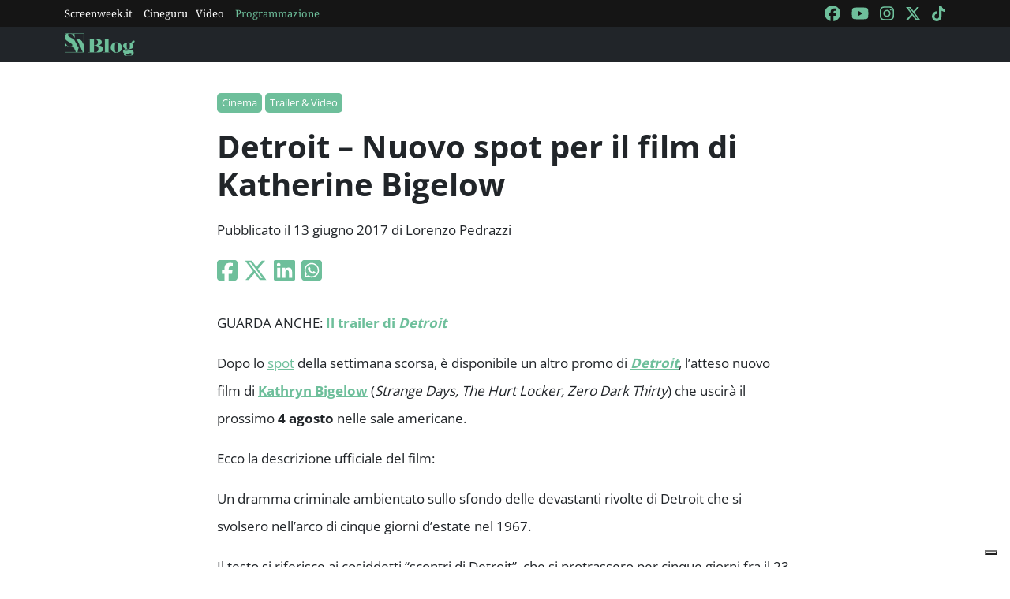

--- FILE ---
content_type: text/html; charset=utf-8
request_url: https://blog.screenweek.it/2017/06/detroit-spot-film-katherine-bigelow/
body_size: 4864
content:
<!DOCTYPE html>
<html>

<head>
    <meta charset="utf-8">
    <meta name="viewport" content="width=device-width, initial-scale=1, shrink-to-fit=no">
    <title>Detroit - Nuovo spot per il film di Katherine Bigelow | ScreenWEEK</title>
    <link rel="icon" type="image/png" href="https://static.screenweek.eu/favicon-96x96.png" sizes="96x96" />
    <link rel="icon" type="image/svg+xml" href="https://static.screenweek.eu/favicon.svg" />
    <link rel="shortcut icon" href="https://static.screenweek.eu/favicon.ico" />
    <link rel="apple-touch-icon" sizes="180x180" href="https://static.screenweek.eu/apple-touch-icon.png" />
    <meta name="apple-mobile-web-app-title" content="ScreenWEEK" />
    <link rel="manifest" href="https://static.screenweek.eu/site.webmanifest" />
    <!-- Google Tag Manager -->
    
    <script>(function (w, d, s, l, i) {
            w[l] = w[l] || []; w[l].push({
                'gtm.start':
                    new Date().getTime(), event: 'gtm.js'
            }); var f = d.getElementsByTagName(s)[0],
                j = d.createElement(s), dl = l != 'dataLayer' ? '&l=' + l : ''; j.async = true; j.src =
                    'https://www.googletagmanager.com/gtm.js?id=' + i + dl; f.parentNode.insertBefore(j, f);
        })(window, document, 'script', 'dataLayer', 'GTM-NWG33PMG');</script>
    
    <!-- End Google Tag Manager -->
    
<script defer="defer" src="https://static.screenweek.eu/blog_single119.js"></script>
<link href="https://static.screenweek.eu/blog_single119.css" rel="stylesheet">
<meta name="description" content="Addentriamoci negli scontri di Detroit grazie al nuovo spot del film di Katherine Bigelow, in uscita il prossimo 4 agosto nelle sale americane.">

<meta name="og:title" content="Detroit - Nuovo spot per il film di Katherine Bigelow" />
<meta name="og:description" content="Addentriamoci negli scontri di Detroit grazie al nuovo spot del film di Katherine Bigelow, in uscita il prossimo 4 agosto nelle sale americane." />
<meta name="og:url" content="https://blog.screenweek.it/2017/06/detroit-spot-film-katherine-bigelow/" />
<meta name="og:type" content="article" />
<meta name="og:site_name" content="ScreenWEEK" />
<meta name="og:locale" content="it_IT" />
<meta name="author" content="Lorenzo Pedrazzi" />
<meta name="custom-id" content="189977" />
<meta name="article:published_time" content="2017-06-13" />
<link rel="canonical" href="https://blog.screenweek.it/2017/06/detroit-spot-film-katherine-bigelow/" />

    
    <style>
        .advScreenWEEK {
            display: none !important;
        }
        .adv-single{
            display: none !important;
        }
    </style>
    
</head>

<body class="single">
    <!-- Google Tag Manager (noscript) -->
    <noscript><iframe src="https://www.googletagmanager.com/ns.html?id=GTM-NWG33PMG" height="0" width="0"
            style="display:none;visibility:hidden"></iframe></noscript>
    <!-- End Google Tag Manager (noscript) -->
    <div class="network-bar">
        <div class="container">
            <div class="row">
                <div class="col">
                    <ul>
                        <li><a href="https://www.screenweek.it" target="_blank">Screenweek.it</a></li>
                        <li><a href="https://cineguru.screenweek.it" target="_blank">Cineguru</a></li><li><a href="https://www.screenweek.it/videos" target="_blank">Video</a></li>
                        <li><a class="green" href="https://www.screenweek.it/programmazione"
                                target="_blank">Programmazione</a></li>
                    </ul>
                </div>
                <div class="col">
                    <ul>
                        <li>
                            <a href="https://www.facebook.com/ScreenWEEK/" target="_blank" class="navSocialLink">
                                <i class="fa-brands fa-facebook"></i>
                            </a>
                        </li>
                        <li>
                            <a href="http://www.youtube.com/screenweektv" target="_blank" class="navSocialLink">
                                <i class="fa-brands fa-youtube"></i>
                            </a>
                        </li>
                        <li>
                            <a href="https://www.instagram.com/screenweek/" target="_blank" class="navSocialLink">
                                <i class="fa-brands fa-instagram"></i>
                            </a>
                        </li>
                        <li>
                            <a href="https://twitter.com/Screenweek" target="_blank" class="navSocialLink">
                                <i class="fa-brands fa-x-twitter"></i>
                            </a>
                        </li>
                        <li>
                            <a href="https://www.tiktok.com/@screenweek?_t=8WE3MHgISVa&_r=1" target="_blank"
                                class="navSocialLink">
                                <i class="fa-brands fa-tiktok"></i>
                            </a>
                        </li>
                    </ul>
                </div>
            </div>
        </div>
    </div>
    <div class="nav-bar">
        <nav class="navbar navbar-expand-md navbar-dark bg-dark" id="nav-bar">
            <div class="container">
                <a class="navbar-brand" href="/"></a>
                <button class="navbar-toggler" type="button" data-bs-toggle="collapse" data-bs-target="#main-menu"
                    aria-controls="main-menu" aria-expanded="false" aria-label="Toggle navigation">
                    <i class="fa-solid fa-bars"></i>
                </button>
                <div class="collapse navbar-collapse" id="main-menu">
                </div>
                <div class="d-flex">
                    <button class="search-button">
                        <i class="fa-solid fa-search"></i>
                    </button>
                </div>
            </div>
        </nav>
    </div>
    <div class="container">
        <div class="row">
            <div class="col">
                <div id="advScreenWEEKMastheadDesktop" class="advScreenWEEK"></div>
                <div id="advScreenWEEKMastheadMobile" class="advScreenWEEK"></div>
            </div>
        </div>
    </div>
    
<div class="container-post">
    <div class="container">
        <div class="row">
            <div class="col">
                <header>
                    <p class="categories">
                        
                        <a href="/categoria/cinema/">Cinema</a>
                        
                        <a href="/categoria/trailer-video/">Trailer &amp; Video</a>
                        
                    </p>
                    <h1>Detroit – Nuovo spot per il film di Katherine Bigelow</h1>
                    
                    <p class="meta">
                        Pubblicato il 13 giugno 2017 di Lorenzo Pedrazzi
                    </p>
                    <p class="social">
                        <a target="_blank"
                            href="https://www.facebook.com/sharer/sharer.php?u=https%3A%2F%2Fblog.screenweek.it%2F2017%2F06%2Fdetroit-spot-film-katherine-bigelow%2F"><i
                                class="fa-brands fa-square-facebook"></i></a>
                        <a target="_blank"
                            href="https://twitter.com/intent/tweet?text=Detroit+%E2%80%93+Nuovo+spot+per+il+film+di+Katherine+Bigelow+https%3A%2F%2Fblog.screenweek.it%2F2017%2F06%2Fdetroit-spot-film-katherine-bigelow%2F"><i
                                class="fa-brands fa-x-twitter"></i></a>
                        <a target="_blank"
                            href="https://www.linkedin.com/shareArticle?mini=true&url=https%3A%2F%2Fblog.screenweek.it%2F2017%2F06%2Fdetroit-spot-film-katherine-bigelow%2F"><i
                                class="fa-brands fa-linkedin"></i></a>
                        <a target="_blank" href="https://wa.me/?text=Detroit+%E2%80%93+Nuovo+spot+per+il+film+di+Katherine+Bigelow+https%3A%2F%2Fblog.screenweek.it%2F2017%2F06%2Fdetroit-spot-film-katherine-bigelow%2F"><i
                                class="fa-brands fa-square-whatsapp"></i></a>
                    </p>
                </header>
            </div>
        </div>
    </div>
    
    <div class="container" id="col-content">
        <div class="row">
            <div class="col">
                <p>GUARDA ANCHE: <a href="https://blog.screenweek.it/2017/04/detroit-trailer-del-film-kathryn-bigelow-559574.php"><strong>Il trailer di <em>Detroit</em></strong></a></p>
<p>Dopo lo <a href="https://blog.screenweek.it/2017/06/detroit-segreti-verita-nello-spot-le-finali-nba-567023.php">spot</a> della settimana scorsa, è disponibile un altro promo di <a href="https://www.screenweek.it/film/34445"><strong><em>Detroit</em></strong></a>, l&#8217;atteso nuovo film di <a href="https://www.screenweek.it/stars/5200"><strong>Kathryn Bigelow</strong></a> (<em>Strange Days, The Hurt Locker, Zero Dark Thirty</em>) che uscirà il prossimo <strong>4 agosto</strong> nelle sale americane.</p>
<p>Ecco la descrizione ufficiale del film:</p>
<blockquote><p>Un dramma criminale ambientato sullo sfondo delle devastanti rivolte di Detroit che si svolsero nell&#8217;arco di cinque giorni d&#8217;estate nel 1967.</p></blockquote>
<p>Il testo si riferisce ai cosiddetti &#8220;scontri di Detroit&#8221;, che si protrassero per cinque giorni fra il 23 e il 27 luglio 1967, e causarono addirittura 43 morti (la data di uscita è stata scelta apposta perché coincidesse con il cinquantesimo anniversario). Tutto cominciò quando la polizia fece irruzione in un club senza licenza dove ottantadue afroamericani stavano festeggiando il ritorno di due loro amici dalla guerra del Vietnam: le forze dell&#8217;ordine arrestarono tutti i presenti, ma in strada una folla di curiosi si radunò attorno a loro, e una bottiglia scagliata contro i poliziotti innescò la rivolta. Il numero dei rivoltosi crebbe talmente tanto che le successive irruzioni della polizia si rivelarono inefficaci, e il governatore del Michigan &#8211; dopo una serie di incendi e devastazioni di negozi &#8211; chiese l&#8217;intervento della Guardia Nazionale, mentre il Presidente Lyndon B. Johnson inviò l&#8217;esercito.</p>
<p>Qui di seguito potrete vedere lo spot:</p>
<p><iframe loading="lazy" width="100%" height="506" src="https://www.youtube.com/embed/NYbG-Hfl03c" frameborder="0" allowfullscreen></iframe></p>
<p><a href="https://www.screenweek.it/film/34445"><strong><em>Detroit</em></strong></a> riunisce <a href="https://www.screenweek.it/stars/5200"><strong>Kathryn Bigelow</strong></a> e lo sceneggiatore <a href="https://www.screenweek.it/stars/36746"><strong>Mark Boal</strong></a> dopo i successi di <em>The Hurt Locker</em> (Oscar per il Miglior Film, Sceneggiatura, Regia) e <em>Zero Dark Thirty</em>. <a href="https://www.screenweek.it/stars/36746"><strong>Boal</strong></a> ha condotto ricerche per più di un anno sui fenomeni di razzismo che funestano Detroit, e questo è il suo primo copione ambientato sul suolo americano. Il cast include <a href="https://www.screenweek.it/star/42425-John-Boyega"><strong>John Boyega</strong></a>, <strong>Chris Chalk, Nathan Davis Jr., Kaitlyn Dever, Austin Hébert, Joseph David-Jones, Malcolm David Kelley, John Krasinski, Jacob Latimore, Anthony Mackie, Jason Mitchell, Hannah Murray, Ben O’Toole, Will Poulter, Jack Reynor, Algee Smith, Peyton Alex Smith, Jeremy Strong, Ephraim Sykes</strong> e <strong>Leon Thomas III</strong>.</p>
<p>La produzione è curata dalla stessa <a href="https://www.screenweek.it/stars/5200"><strong>Bigelow</strong></a> con <strong>Megan Ellison</strong> e <strong>Matthew Budman</strong> di <strong>Annapurna Pictures</strong>.</p>
<p><center></p>
<figure id="post-567025 media-567025" class="alignnone"></figure>
<p></center></p>
<p><strong>Fonte</strong>: <a href="http://www.comingsoon.net/movies/trailers/858223-the-new-detroit-tv-spot-with-john-boyega#/slide/1">ComingSoon.net</a></p>
<p>Vi invitiamo a scaricare la nostra <strong><span style="text-decoration: underline;">APP</span> gratuita</strong> di <span style="text-decoration: underline;">ScreenWeek Blog</span> (per <a href="https://goo.gl/yxyICs"><strong>iOS</strong></a> e <a href="https://goo.gl/qEE1s2"><strong>Android</strong></a>) per non perdervi alcuna news sul mondo del cinema, senza dimenticarvi di seguire il nostro canale <a href="https://www.youtube.com/channel/UCV0-ukniu9fqQ16zIXh5jnQ"><strong>ScreenWeek TV</strong></a> per rimanere costantemente aggiornati.</p>
<p><strong>CLICCATE SUL PULSANTE &#8220;SEGUI&#8221; PER RICEVERE GLI AGGIORNAMENTI DI DETROIT!</strong></p>
<p>[widget/movie/34445]</p>
<p>[widget/artist/42425,16920,13163,5200]</p>

                <div class="newsletterBox">
                    <iframe src="https://screenweek.substack.com/embed" width="480" height="320"
                        style="border:1px solid #EEE; background:white;" frameborder="0" scrolling="no"></iframe>
                </div>
                <div class="tags">
                    Tag:
                    
                    <a href="/tag/news/" class="tag">News</a>
                    
                    <a href="/tag/anthony-mackie/" class="tag">Anthony Mackie</a>
                    
                    <a href="/tag/kaitlyn-dever/" class="tag">Kaitlyn Dever</a>
                    
                    <a href="/tag/john-krasinski/" class="tag">john krasinski</a>
                    
                    <a href="/tag/jeremy-strong/" class="tag">Jeremy Strong</a>
                    
                    <a href="/tag/john-boyega/" class="tag">John Boyega</a>
                    
                    <a href="/tag/will-poulter/" class="tag">will poulter</a>
                    
                    <a href="/tag/spot/" class="tag">spot</a>
                    
                    <a href="/tag/annapurna-pictures/" class="tag">Annapurna Pictures</a>
                    
                    <a href="/tag/megan-ellison/" class="tag">Megan Ellison</a>
                    
                    <a href="/tag/joseph-david-jones/" class="tag">Joseph David-Jones</a>
                    
                    <a href="/tag/jason-mitchell/" class="tag">Jason Mitchell</a>
                    
                    <a href="/tag/jack-reynor/" class="tag">Jack Reynor</a>
                    
                    <a href="/tag/ben-otoole/" class="tag">Ben O&#39;Toole</a>
                    
                    <a href="/tag/chris-chalk/" class="tag">Chris Chalk</a>
                    
                    <a href="/tag/mark-boal/" class="tag">Mark Boal</a>
                    
                    <a href="/tag/kathryn-bigelow/" class="tag">Kathryn Bigelow</a>
                    
                    <a href="/tag/matthew-budman/" class="tag">Matthew Budman</a>
                    
                    <a href="/tag/jacob-latimore/" class="tag">Jacob Latimore</a>
                    
                    <a href="/tag/austin-hebert/" class="tag">Austin Hébert</a>
                    
                    <a href="/tag/algee-smith/" class="tag">Algee Smith</a>
                    
                    <a href="/tag/detroit/" class="tag">Detroit</a>
                    
                    <a href="/tag/hannah-murray/" class="tag">Hannah Murray</a>
                    
                    <a href="/tag/malcolm-david-kelley/" class="tag">Malcolm David Kelley</a>
                    
                    <a href="/tag/untitled-detroit-project/" class="tag">Untitled Detroit Project</a>
                    
                    <a href="/tag/scontri-di-detroit/" class="tag">Scontri di Detroit</a>
                    
                    <a href="/tag/nathan-davis-jr/" class="tag">Nathan Davis Jr.</a>
                    
                    <a href="/tag/peyton-alex-smith/" class="tag">Peyton Alex Smith</a>
                    
                    <a href="/tag/ephraim-sykes/" class="tag">Ephraim Sykes</a>
                    
                    <a href="/tag/leon-thomas-iii/" class="tag">Leon Thomas III</a>
                    
                </div>
                
            </div>
        </div>
    </div>
    <div class="container container-consigliati">
        
    </div>
</div>


    <div class="container">
        <div class="row">
            <div class="col">
                <div id="advScreenWEEKAd1024x90_3" class="advScreenWEEK">
                </div>
            </div>
        </div>
    </div>
    <footer>
        <div class="container">
            <div class="row">
                <div class="col col-logo">
                    <ul>
                        <li><a href="https://www.screenweek.it/"><img alt="Screenweek"
                                    src="https://static.screenweek.eu/images/screeweek_semplice_azzurro.png" /></a></li>
                        <li><a href="https://cineguru.screenweek.it/"><img alt="Cineguru"
                                    src="https://static.screenweek.eu/images/cineguru.png" /></a></li>
                        <li><a href="https://quiz.screenweek.it/quizzes"><img alt="Quiz"
                                    src="https://static.screenweek.eu/images/screenweek_quiz.png" /></a></li>
                        <li><a href="https://www.screenweek.it/videos"><img alt="Screenweek TV"
                                    src="https://static.screenweek.eu/images/screenweek_bianco_azzurro.png" /></a></li>
                        
                        <li><a href="https://www.screenweek.it/programmazione"><img alt="Programmazione cinema"
                                    src="https://static.screenweek.eu/images/programmazione.png" /></a></li>
                    </ul>
                </div>
            </div>
        </div>
        <div class="sub">
            <div class="container">
                <div class="row">
                    <div class="col-md-6 text-start">
                        <a href="https://www.iubenda.com/termini-e-condizioni/15793133" class="iubenda-white iubenda-noiframe iubenda-embed iubenda-noiframe " title="Termini e Condizioni ">Termini e Condizioni</a><script type="text/javascript">(function (w,d) {var loader = function () {var s = d.createElement("script"), tag = d.getElementsByTagName("script")[0]; s.src="https://cdn.iubenda.com/iubenda.js"; tag.parentNode.insertBefore(s,tag);}; if(w.addEventListener){w.addEventListener("load", loader, false);}else if(w.attachEvent){w.attachEvent("onload", loader);}else{w.onload = loader;}})(window, document);</script>&nbsp;|&nbsp;
                        <a href="https://www.iubenda.com/privacy-policy/15793133" class="iubenda-white iubenda-noiframe iubenda-embed iubenda-noiframe " title="Privacy Policy ">Privacy Policy</a><script type="text/javascript">(function (w,d) {var loader = function () {var s = d.createElement("script"), tag = d.getElementsByTagName("script")[0]; s.src="https://cdn.iubenda.com/iubenda.js"; tag.parentNode.insertBefore(s,tag);}; if(w.addEventListener){w.addEventListener("load", loader, false);}else if(w.attachEvent){w.attachEvent("onload", loader);}else{w.onload = loader;}})(window, document);</script>&nbsp;|&nbsp;
                        <a href="https://www.iubenda.com/privacy-policy/15793133/cookie-policy" class="iubenda-white iubenda-noiframe iubenda-embed iubenda-noiframe " title="Cookie Policy ">Cookie Policy</a><script type="text/javascript">(function (w,d) {var loader = function () {var s = d.createElement("script"), tag = d.getElementsByTagName("script")[0]; s.src="https://cdn.iubenda.com/iubenda.js"; tag.parentNode.insertBefore(s,tag);}; if(w.addEventListener){w.addEventListener("load", loader, false);}else if(w.attachEvent){w.attachEvent("onload", loader);}else{w.onload = loader;}})(window, document);</script>
                    </div>
                    <div class="col-md-6 text-end">
                        <p>© 2004-2025 published by Brad&K Productions S.R.L. - P.IVA 08119611005</p>
                    </div>
                </div>
            </div>
        </div>
    </footer>
</body>

</html>